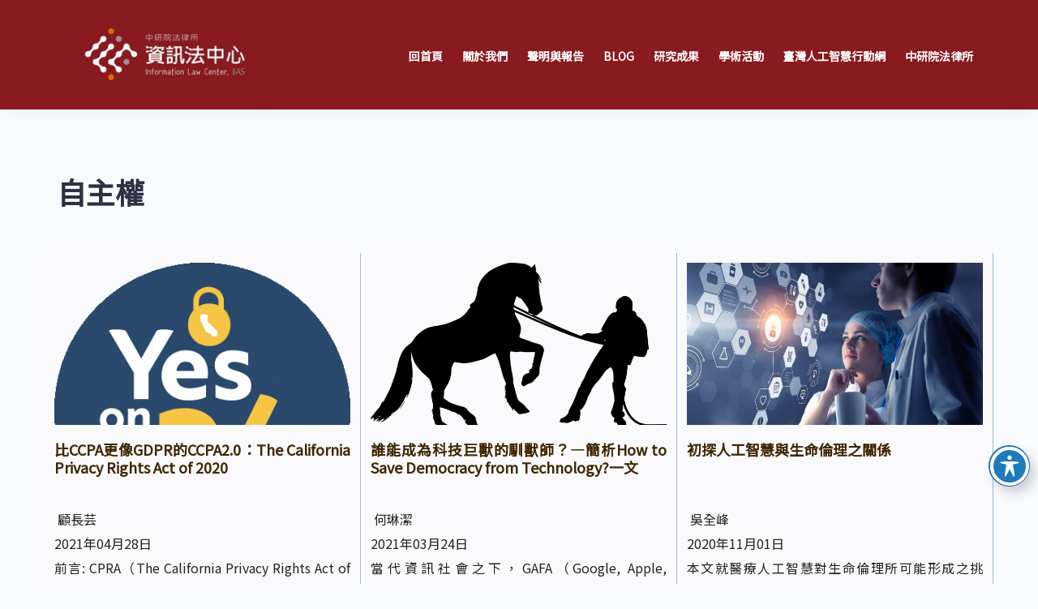

--- FILE ---
content_type: text/html; charset=UTF-8
request_url: https://infolaw.iias.sinica.edu.tw/?tag=%E8%87%AA%E4%B8%BB%E6%AC%8A
body_size: 13768
content:
<!DOCTYPE html>
<html lang="zh-TW">
<head>
<meta charset="UTF-8">
<meta name="viewport" content="width=device-width, initial-scale=1">
<link rel="stylesheet" href="//netdna.bootstrapcdn.com/bootstrap/3.0.0/css/bootstrap-glyphicons.css">
<link rel="profile" href="http://gmpg.org/xfn/11">
<link rel="pingback" href="https://infolaw.iias.sinica.edu.tw/xmlrpc.php">
<link href="https://fonts.googleapis.com/css?family=Noto+Sans+TC" rel="stylesheet">
<title>自主權 &#8211; 中央研究院法律學研究所資訊法中心</title>
<meta name='robots' content='max-image-preview:large' />
	<style>img:is([sizes="auto" i], [sizes^="auto," i]) { contain-intrinsic-size: 3000px 1500px }</style>
	<link rel='dns-prefetch' href='//fonts.googleapis.com' />
<link rel="alternate" type="application/rss+xml" title="訂閱《中央研究院法律學研究所資訊法中心》&raquo; 資訊提供" href="https://infolaw.iias.sinica.edu.tw/?feed=rss2" />
<link rel="alternate" type="application/rss+xml" title="訂閱《中央研究院法律學研究所資訊法中心》&raquo; 留言的資訊提供" href="https://infolaw.iias.sinica.edu.tw/?feed=comments-rss2" />
<link rel="alternate" type="application/rss+xml" title="訂閱《中央研究院法律學研究所資訊法中心》&raquo; 標籤〈自主權〉的資訊提供" href="https://infolaw.iias.sinica.edu.tw/?feed=rss2&#038;tag=%e8%87%aa%e4%b8%bb%e6%ac%8a" />
<script type="text/javascript">
/* <![CDATA[ */
window._wpemojiSettings = {"baseUrl":"https:\/\/s.w.org\/images\/core\/emoji\/15.1.0\/72x72\/","ext":".png","svgUrl":"https:\/\/s.w.org\/images\/core\/emoji\/15.1.0\/svg\/","svgExt":".svg","source":{"concatemoji":"https:\/\/infolaw.iias.sinica.edu.tw\/wp-includes\/js\/wp-emoji-release.min.js?ver=6.8.1"}};
/*! This file is auto-generated */
!function(i,n){var o,s,e;function c(e){try{var t={supportTests:e,timestamp:(new Date).valueOf()};sessionStorage.setItem(o,JSON.stringify(t))}catch(e){}}function p(e,t,n){e.clearRect(0,0,e.canvas.width,e.canvas.height),e.fillText(t,0,0);var t=new Uint32Array(e.getImageData(0,0,e.canvas.width,e.canvas.height).data),r=(e.clearRect(0,0,e.canvas.width,e.canvas.height),e.fillText(n,0,0),new Uint32Array(e.getImageData(0,0,e.canvas.width,e.canvas.height).data));return t.every(function(e,t){return e===r[t]})}function u(e,t,n){switch(t){case"flag":return n(e,"\ud83c\udff3\ufe0f\u200d\u26a7\ufe0f","\ud83c\udff3\ufe0f\u200b\u26a7\ufe0f")?!1:!n(e,"\ud83c\uddfa\ud83c\uddf3","\ud83c\uddfa\u200b\ud83c\uddf3")&&!n(e,"\ud83c\udff4\udb40\udc67\udb40\udc62\udb40\udc65\udb40\udc6e\udb40\udc67\udb40\udc7f","\ud83c\udff4\u200b\udb40\udc67\u200b\udb40\udc62\u200b\udb40\udc65\u200b\udb40\udc6e\u200b\udb40\udc67\u200b\udb40\udc7f");case"emoji":return!n(e,"\ud83d\udc26\u200d\ud83d\udd25","\ud83d\udc26\u200b\ud83d\udd25")}return!1}function f(e,t,n){var r="undefined"!=typeof WorkerGlobalScope&&self instanceof WorkerGlobalScope?new OffscreenCanvas(300,150):i.createElement("canvas"),a=r.getContext("2d",{willReadFrequently:!0}),o=(a.textBaseline="top",a.font="600 32px Arial",{});return e.forEach(function(e){o[e]=t(a,e,n)}),o}function t(e){var t=i.createElement("script");t.src=e,t.defer=!0,i.head.appendChild(t)}"undefined"!=typeof Promise&&(o="wpEmojiSettingsSupports",s=["flag","emoji"],n.supports={everything:!0,everythingExceptFlag:!0},e=new Promise(function(e){i.addEventListener("DOMContentLoaded",e,{once:!0})}),new Promise(function(t){var n=function(){try{var e=JSON.parse(sessionStorage.getItem(o));if("object"==typeof e&&"number"==typeof e.timestamp&&(new Date).valueOf()<e.timestamp+604800&&"object"==typeof e.supportTests)return e.supportTests}catch(e){}return null}();if(!n){if("undefined"!=typeof Worker&&"undefined"!=typeof OffscreenCanvas&&"undefined"!=typeof URL&&URL.createObjectURL&&"undefined"!=typeof Blob)try{var e="postMessage("+f.toString()+"("+[JSON.stringify(s),u.toString(),p.toString()].join(",")+"));",r=new Blob([e],{type:"text/javascript"}),a=new Worker(URL.createObjectURL(r),{name:"wpTestEmojiSupports"});return void(a.onmessage=function(e){c(n=e.data),a.terminate(),t(n)})}catch(e){}c(n=f(s,u,p))}t(n)}).then(function(e){for(var t in e)n.supports[t]=e[t],n.supports.everything=n.supports.everything&&n.supports[t],"flag"!==t&&(n.supports.everythingExceptFlag=n.supports.everythingExceptFlag&&n.supports[t]);n.supports.everythingExceptFlag=n.supports.everythingExceptFlag&&!n.supports.flag,n.DOMReady=!1,n.readyCallback=function(){n.DOMReady=!0}}).then(function(){return e}).then(function(){var e;n.supports.everything||(n.readyCallback(),(e=n.source||{}).concatemoji?t(e.concatemoji):e.wpemoji&&e.twemoji&&(t(e.twemoji),t(e.wpemoji)))}))}((window,document),window._wpemojiSettings);
/* ]]> */
</script>
<link rel='stylesheet' id='bootstrap-css' href='https://infolaw.iias.sinica.edu.tw/wp-content/themes/talon/css/bootstrap/bootstrap.min.css?ver=1' type='text/css' media='all' />
<style id='wp-emoji-styles-inline-css' type='text/css'>

	img.wp-smiley, img.emoji {
		display: inline !important;
		border: none !important;
		box-shadow: none !important;
		height: 1em !important;
		width: 1em !important;
		margin: 0 0.07em !important;
		vertical-align: -0.1em !important;
		background: none !important;
		padding: 0 !important;
	}
</style>
<link rel='stylesheet' id='wp-block-library-css' href='https://infolaw.iias.sinica.edu.tw/wp-includes/css/dist/block-library/style.min.css?ver=6.8.1' type='text/css' media='all' />
<style id='classic-theme-styles-inline-css' type='text/css'>
/*! This file is auto-generated */
.wp-block-button__link{color:#fff;background-color:#32373c;border-radius:9999px;box-shadow:none;text-decoration:none;padding:calc(.667em + 2px) calc(1.333em + 2px);font-size:1.125em}.wp-block-file__button{background:#32373c;color:#fff;text-decoration:none}
</style>
<style id='global-styles-inline-css' type='text/css'>
:root{--wp--preset--aspect-ratio--square: 1;--wp--preset--aspect-ratio--4-3: 4/3;--wp--preset--aspect-ratio--3-4: 3/4;--wp--preset--aspect-ratio--3-2: 3/2;--wp--preset--aspect-ratio--2-3: 2/3;--wp--preset--aspect-ratio--16-9: 16/9;--wp--preset--aspect-ratio--9-16: 9/16;--wp--preset--color--black: #000000;--wp--preset--color--cyan-bluish-gray: #abb8c3;--wp--preset--color--white: #ffffff;--wp--preset--color--pale-pink: #f78da7;--wp--preset--color--vivid-red: #cf2e2e;--wp--preset--color--luminous-vivid-orange: #ff6900;--wp--preset--color--luminous-vivid-amber: #fcb900;--wp--preset--color--light-green-cyan: #7bdcb5;--wp--preset--color--vivid-green-cyan: #00d084;--wp--preset--color--pale-cyan-blue: #8ed1fc;--wp--preset--color--vivid-cyan-blue: #0693e3;--wp--preset--color--vivid-purple: #9b51e0;--wp--preset--gradient--vivid-cyan-blue-to-vivid-purple: linear-gradient(135deg,rgba(6,147,227,1) 0%,rgb(155,81,224) 100%);--wp--preset--gradient--light-green-cyan-to-vivid-green-cyan: linear-gradient(135deg,rgb(122,220,180) 0%,rgb(0,208,130) 100%);--wp--preset--gradient--luminous-vivid-amber-to-luminous-vivid-orange: linear-gradient(135deg,rgba(252,185,0,1) 0%,rgba(255,105,0,1) 100%);--wp--preset--gradient--luminous-vivid-orange-to-vivid-red: linear-gradient(135deg,rgba(255,105,0,1) 0%,rgb(207,46,46) 100%);--wp--preset--gradient--very-light-gray-to-cyan-bluish-gray: linear-gradient(135deg,rgb(238,238,238) 0%,rgb(169,184,195) 100%);--wp--preset--gradient--cool-to-warm-spectrum: linear-gradient(135deg,rgb(74,234,220) 0%,rgb(151,120,209) 20%,rgb(207,42,186) 40%,rgb(238,44,130) 60%,rgb(251,105,98) 80%,rgb(254,248,76) 100%);--wp--preset--gradient--blush-light-purple: linear-gradient(135deg,rgb(255,206,236) 0%,rgb(152,150,240) 100%);--wp--preset--gradient--blush-bordeaux: linear-gradient(135deg,rgb(254,205,165) 0%,rgb(254,45,45) 50%,rgb(107,0,62) 100%);--wp--preset--gradient--luminous-dusk: linear-gradient(135deg,rgb(255,203,112) 0%,rgb(199,81,192) 50%,rgb(65,88,208) 100%);--wp--preset--gradient--pale-ocean: linear-gradient(135deg,rgb(255,245,203) 0%,rgb(182,227,212) 50%,rgb(51,167,181) 100%);--wp--preset--gradient--electric-grass: linear-gradient(135deg,rgb(202,248,128) 0%,rgb(113,206,126) 100%);--wp--preset--gradient--midnight: linear-gradient(135deg,rgb(2,3,129) 0%,rgb(40,116,252) 100%);--wp--preset--font-size--small: 13px;--wp--preset--font-size--medium: 20px;--wp--preset--font-size--large: 36px;--wp--preset--font-size--x-large: 42px;--wp--preset--spacing--20: 0.44rem;--wp--preset--spacing--30: 0.67rem;--wp--preset--spacing--40: 1rem;--wp--preset--spacing--50: 1.5rem;--wp--preset--spacing--60: 2.25rem;--wp--preset--spacing--70: 3.38rem;--wp--preset--spacing--80: 5.06rem;--wp--preset--shadow--natural: 6px 6px 9px rgba(0, 0, 0, 0.2);--wp--preset--shadow--deep: 12px 12px 50px rgba(0, 0, 0, 0.4);--wp--preset--shadow--sharp: 6px 6px 0px rgba(0, 0, 0, 0.2);--wp--preset--shadow--outlined: 6px 6px 0px -3px rgba(255, 255, 255, 1), 6px 6px rgba(0, 0, 0, 1);--wp--preset--shadow--crisp: 6px 6px 0px rgba(0, 0, 0, 1);}:where(.is-layout-flex){gap: 0.5em;}:where(.is-layout-grid){gap: 0.5em;}body .is-layout-flex{display: flex;}.is-layout-flex{flex-wrap: wrap;align-items: center;}.is-layout-flex > :is(*, div){margin: 0;}body .is-layout-grid{display: grid;}.is-layout-grid > :is(*, div){margin: 0;}:where(.wp-block-columns.is-layout-flex){gap: 2em;}:where(.wp-block-columns.is-layout-grid){gap: 2em;}:where(.wp-block-post-template.is-layout-flex){gap: 1.25em;}:where(.wp-block-post-template.is-layout-grid){gap: 1.25em;}.has-black-color{color: var(--wp--preset--color--black) !important;}.has-cyan-bluish-gray-color{color: var(--wp--preset--color--cyan-bluish-gray) !important;}.has-white-color{color: var(--wp--preset--color--white) !important;}.has-pale-pink-color{color: var(--wp--preset--color--pale-pink) !important;}.has-vivid-red-color{color: var(--wp--preset--color--vivid-red) !important;}.has-luminous-vivid-orange-color{color: var(--wp--preset--color--luminous-vivid-orange) !important;}.has-luminous-vivid-amber-color{color: var(--wp--preset--color--luminous-vivid-amber) !important;}.has-light-green-cyan-color{color: var(--wp--preset--color--light-green-cyan) !important;}.has-vivid-green-cyan-color{color: var(--wp--preset--color--vivid-green-cyan) !important;}.has-pale-cyan-blue-color{color: var(--wp--preset--color--pale-cyan-blue) !important;}.has-vivid-cyan-blue-color{color: var(--wp--preset--color--vivid-cyan-blue) !important;}.has-vivid-purple-color{color: var(--wp--preset--color--vivid-purple) !important;}.has-black-background-color{background-color: var(--wp--preset--color--black) !important;}.has-cyan-bluish-gray-background-color{background-color: var(--wp--preset--color--cyan-bluish-gray) !important;}.has-white-background-color{background-color: var(--wp--preset--color--white) !important;}.has-pale-pink-background-color{background-color: var(--wp--preset--color--pale-pink) !important;}.has-vivid-red-background-color{background-color: var(--wp--preset--color--vivid-red) !important;}.has-luminous-vivid-orange-background-color{background-color: var(--wp--preset--color--luminous-vivid-orange) !important;}.has-luminous-vivid-amber-background-color{background-color: var(--wp--preset--color--luminous-vivid-amber) !important;}.has-light-green-cyan-background-color{background-color: var(--wp--preset--color--light-green-cyan) !important;}.has-vivid-green-cyan-background-color{background-color: var(--wp--preset--color--vivid-green-cyan) !important;}.has-pale-cyan-blue-background-color{background-color: var(--wp--preset--color--pale-cyan-blue) !important;}.has-vivid-cyan-blue-background-color{background-color: var(--wp--preset--color--vivid-cyan-blue) !important;}.has-vivid-purple-background-color{background-color: var(--wp--preset--color--vivid-purple) !important;}.has-black-border-color{border-color: var(--wp--preset--color--black) !important;}.has-cyan-bluish-gray-border-color{border-color: var(--wp--preset--color--cyan-bluish-gray) !important;}.has-white-border-color{border-color: var(--wp--preset--color--white) !important;}.has-pale-pink-border-color{border-color: var(--wp--preset--color--pale-pink) !important;}.has-vivid-red-border-color{border-color: var(--wp--preset--color--vivid-red) !important;}.has-luminous-vivid-orange-border-color{border-color: var(--wp--preset--color--luminous-vivid-orange) !important;}.has-luminous-vivid-amber-border-color{border-color: var(--wp--preset--color--luminous-vivid-amber) !important;}.has-light-green-cyan-border-color{border-color: var(--wp--preset--color--light-green-cyan) !important;}.has-vivid-green-cyan-border-color{border-color: var(--wp--preset--color--vivid-green-cyan) !important;}.has-pale-cyan-blue-border-color{border-color: var(--wp--preset--color--pale-cyan-blue) !important;}.has-vivid-cyan-blue-border-color{border-color: var(--wp--preset--color--vivid-cyan-blue) !important;}.has-vivid-purple-border-color{border-color: var(--wp--preset--color--vivid-purple) !important;}.has-vivid-cyan-blue-to-vivid-purple-gradient-background{background: var(--wp--preset--gradient--vivid-cyan-blue-to-vivid-purple) !important;}.has-light-green-cyan-to-vivid-green-cyan-gradient-background{background: var(--wp--preset--gradient--light-green-cyan-to-vivid-green-cyan) !important;}.has-luminous-vivid-amber-to-luminous-vivid-orange-gradient-background{background: var(--wp--preset--gradient--luminous-vivid-amber-to-luminous-vivid-orange) !important;}.has-luminous-vivid-orange-to-vivid-red-gradient-background{background: var(--wp--preset--gradient--luminous-vivid-orange-to-vivid-red) !important;}.has-very-light-gray-to-cyan-bluish-gray-gradient-background{background: var(--wp--preset--gradient--very-light-gray-to-cyan-bluish-gray) !important;}.has-cool-to-warm-spectrum-gradient-background{background: var(--wp--preset--gradient--cool-to-warm-spectrum) !important;}.has-blush-light-purple-gradient-background{background: var(--wp--preset--gradient--blush-light-purple) !important;}.has-blush-bordeaux-gradient-background{background: var(--wp--preset--gradient--blush-bordeaux) !important;}.has-luminous-dusk-gradient-background{background: var(--wp--preset--gradient--luminous-dusk) !important;}.has-pale-ocean-gradient-background{background: var(--wp--preset--gradient--pale-ocean) !important;}.has-electric-grass-gradient-background{background: var(--wp--preset--gradient--electric-grass) !important;}.has-midnight-gradient-background{background: var(--wp--preset--gradient--midnight) !important;}.has-small-font-size{font-size: var(--wp--preset--font-size--small) !important;}.has-medium-font-size{font-size: var(--wp--preset--font-size--medium) !important;}.has-large-font-size{font-size: var(--wp--preset--font-size--large) !important;}.has-x-large-font-size{font-size: var(--wp--preset--font-size--x-large) !important;}
:where(.wp-block-post-template.is-layout-flex){gap: 1.25em;}:where(.wp-block-post-template.is-layout-grid){gap: 1.25em;}
:where(.wp-block-columns.is-layout-flex){gap: 2em;}:where(.wp-block-columns.is-layout-grid){gap: 2em;}
:root :where(.wp-block-pullquote){font-size: 1.5em;line-height: 1.6;}
</style>
<link rel='stylesheet' id='acwp-main-css-css' href='https://infolaw.iias.sinica.edu.tw/wp-content/plugins/accessible-poetry/assets/css/main.css?ver=6.8.1' type='text/css' media='all' />
<link rel='stylesheet' id='acwp-mdi-css' href='https://fonts.googleapis.com/icon?family=Material+Icons&#038;ver=6.8.1' type='text/css' media='all' />
<link rel='stylesheet' id='talon-style-css' href='https://infolaw.iias.sinica.edu.tw/wp-content/themes/talon/style.css?ver=6.8.1' type='text/css' media='all' />
<style id='talon-style-inline-css' type='text/css'>
.inner-bar,.lists-box ul li:before,.testimonials-box .slick-dots li.slick-active button::before,.woocommerce-cart .wc-proceed-to-checkout a.checkout-button:hover,.woocommerce #respond input#submit:hover,.woocommerce a.button:hover,.woocommerce button.button:hover,.woocommerce input.button:hover,.woocommerce input.button.alt:hover,.woocommerce-cart .wc-proceed-to-checkout a.checkout-button,.woocommerce #respond input#submit,.woocommerce a.button,.woocommerce button.button,.woocommerce input.button,.woocommerce input.button.alt,.woocommerce span.onsale,.woocommerce ul.products li.product .onsale,.check-box-active .checkbox-inner,.tags-links a:hover,.button,button,input[type="button"],input[type="reset"],input[type="submit"],.woocommerce button.single_add_to_cart_button.button,.button:hover,button:hover,input[type="button"]:hover,input[type="reset"]:hover,input[type="submit"]:hover,.woocommerce button.single_add_to_cart_button.button:hover	{ background-color:#ffffff;}
.team-social a:hover,.portfolio-item h4 a:hover,.woocommerce-message:before { color:#ffffff;}
.woocommerce div.product .woocommerce-tabs ul.tabs li.active,.portfolio-filter ul .active a,.woocommerce-message { border-color:#ffffff;}
.button:hover, button:hover, input[type="button"]:hover, input[type="reset"]:hover, input[type="submit"]:hover, .woocommerce button.single_add_to_cart_button.button:hover,.woocommerce-cart .wc-proceed-to-checkout a.checkout-button:hover,.woocommerce #respond input#submit:hover,.woocommerce a.button:hover,.woocommerce button.button:hover,.woocommerce input.button:hover,.woocommerce input.button.alt:hover 
					{ -webkit-box-shadow: 0px 0px 40px 0px rgba(255,255,255,0.54);
					  -moz-box-shadow:  0px 0px 40px 0px rgba(255,255,255,0.54);
					  box-shadow: 0px 0px 40px 0px rgba(255,255,255,0.54);}
.site-title a,.site-title a:hover { color:#00bfa5;}
.site-description { color:#69969b;}
.site-header { background-color:#ffffff;}
.main-navigation li a { color:#ffffff;}
.main-slider-caption h1 { color:#ffffff;}
.main-slider-caption p { color:#ffffff;}
.site-footer { background-color:#f2f2f2;}
.site-footer, .site-footer a { color:#015a82;}
body { color:#232323;}
body { font-family:Open Sans;}
h1,h2,h3,h4,h5,h6,.site-title { font-family:Noto Sans;}
.site-title { font-size:42px; }
.site-description { font-size:16px; }
body { font-size:16px; }
.main-navigation li { font-size:14px; }
.so-panel .widget-title { font-size:30px; }
.post-item .post-content .entry-title { font-size:18px; }
.single .entry-header .entry-title { font-size:36px; }
.widget-area .widget-title span { font-size:18px; }

</style>
<link rel='stylesheet' id='talon-fonts-css' href='https://fonts.googleapis.com/css?family=Open+Sans%3A400%2C400italic%2C600%2C600italic%7CNoto+Sans%3A400%2C400italic%2C600%2C600italic&#038;subset=latin%2Clatin-ext%2Ccyrillic' type='text/css' media='all' />
<link rel='stylesheet' id='talon-icons-css' href='https://infolaw.iias.sinica.edu.tw/wp-content/themes/talon/icons/icons.min.css?ver=1' type='text/css' media='all' />
<script type="text/javascript" src="https://infolaw.iias.sinica.edu.tw/wp-includes/js/jquery/jquery.min.js?ver=3.7.1" id="jquery-core-js"></script>
<script type="text/javascript" src="https://infolaw.iias.sinica.edu.tw/wp-includes/js/jquery/jquery-migrate.min.js?ver=3.4.1" id="jquery-migrate-js"></script>
<link rel="https://api.w.org/" href="https://infolaw.iias.sinica.edu.tw/index.php?rest_route=/" /><link rel="alternate" title="JSON" type="application/json" href="https://infolaw.iias.sinica.edu.tw/index.php?rest_route=/wp/v2/tags/57" /><link rel="EditURI" type="application/rsd+xml" title="RSD" href="https://infolaw.iias.sinica.edu.tw/xmlrpc.php?rsd" />
<meta name="generator" content="WordPress 6.8.1" />
<meta property="og:title" content="自主權" />
<meta property="og:locale" content="zh_TW" />
<meta property="og:type" content="article" />
<meta property="og:image" content="https://infolaw.iias.sinica.edu.tw/wp-content/uploads/2021/07/1-1.png" />
<meta property="og:image:url" content="https://infolaw.iias.sinica.edu.tw/wp-content/uploads/2021/07/1-1.png" />
<meta property="og:image:secure_url" content="https://infolaw.iias.sinica.edu.tw/wp-content/uploads/2021/07/1-1.png" />
<meta property="og:image:width" content="400" />
<meta property="og:image:height" content="400" />
<meta property="og:url" content="https://infolaw.iias.sinica.edu.tw/?tag=%E8%87%AA%E4%B8%BB%E6%AC%8A" />
<meta property="og:site_name" content="中央研究院法律學研究所資訊法中心" />
<meta property="og:description" content="Archive : 自主權" />
<link rel="icon" href="https://infolaw.iias.sinica.edu.tw/wp-content/uploads/2019/12/cropped-02-favicon-32x32.png" sizes="32x32" />
<link rel="icon" href="https://infolaw.iias.sinica.edu.tw/wp-content/uploads/2019/12/cropped-02-favicon-192x192.png" sizes="192x192" />
<link rel="apple-touch-icon" href="https://infolaw.iias.sinica.edu.tw/wp-content/uploads/2019/12/cropped-02-favicon-180x180.png" />
<meta name="msapplication-TileImage" content="https://infolaw.iias.sinica.edu.tw/wp-content/uploads/2019/12/cropped-02-favicon-270x270.png" />
</head>

<body class="archive tag tag-57 wp-custom-logo wp-theme-talon acwp-readable-arial acwp-fromtop acwp-fromside group-blog hfeed">
	<div off-canvas="main-menu left shift">			
		<div class="mobile-branding">
				<div class="site-branding">
	<a href="https://infolaw.iias.sinica.edu.tw/" class="custom-logo-link" rel="home"><img width="300" height="120" src="https://infolaw.iias.sinica.edu.tw/wp-content/uploads/2019/10/cropped-logo_v2-1.jpg" class="custom-logo" alt="中央研究院法律學研究所資訊法中心" decoding="async" srcset="https://infolaw.iias.sinica.edu.tw/wp-content/uploads/2019/10/cropped-logo_v2-1.jpg 300w, https://infolaw.iias.sinica.edu.tw/wp-content/uploads/2019/10/cropped-logo_v2-1-200x80.jpg 200w" sizes="(max-width: 300px) 100vw, 300px" /></a>	</div>
			</div>			
		<div class="menu-main-menu-container"><ul id="mobile-menu" class="mobile-menu"><li id="menu-item-554" class="menu-item menu-item-type-custom menu-item-object-custom menu-item-home menu-item-554"><a href="https://infolaw.iias.sinica.edu.tw/">回首頁</a></li>
<li id="menu-item-2100" class="menu-item menu-item-type-custom menu-item-object-custom menu-item-has-children menu-item-2100"><a href="https://infolaw.iias.sinica.edu.tw/?page_id=3752">關於我們</a>
<ul class="sub-menu">
	<li id="menu-item-2293" class="menu-item menu-item-type-custom menu-item-object-custom menu-item-2293"><a href="https://infolaw.iias.sinica.edu.tw/?page_id=2291">中心介紹</a></li>
	<li id="menu-item-558" class="menu-item menu-item-type-custom menu-item-object-custom menu-item-558"><a href="https://infolaw.iias.sinica.edu.tw/?page_id=3752">中心成員</a></li>
</ul>
</li>
<li id="menu-item-4001" class="menu-item menu-item-type-taxonomy menu-item-object-category menu-item-4001"><a href="https://infolaw.iias.sinica.edu.tw/?cat=341">聲明與報告</a></li>
<li id="menu-item-161" class="menu-item menu-item-type-taxonomy menu-item-object-category menu-item-has-children menu-item-161"><a href="https://infolaw.iias.sinica.edu.tw/?cat=39">Blog</a>
<ul class="sub-menu">
	<li id="menu-item-164" class="menu-item menu-item-type-taxonomy menu-item-object-category menu-item-164"><a href="https://infolaw.iias.sinica.edu.tw/?cat=40">新知</a></li>
	<li id="menu-item-163" class="menu-item menu-item-type-taxonomy menu-item-object-category menu-item-163"><a href="https://infolaw.iias.sinica.edu.tw/?cat=41">法律</a></li>
	<li id="menu-item-162" class="menu-item menu-item-type-taxonomy menu-item-object-category menu-item-162"><a href="https://infolaw.iias.sinica.edu.tw/?cat=42">政策</a></li>
	<li id="menu-item-165" class="menu-item menu-item-type-taxonomy menu-item-object-category menu-item-165"><a href="https://infolaw.iias.sinica.edu.tw/?cat=43">文獻</a></li>
</ul>
</li>
<li id="menu-item-166" class="menu-item menu-item-type-taxonomy menu-item-object-category menu-item-has-children menu-item-166"><a href="https://infolaw.iias.sinica.edu.tw/?cat=8">研究成果</a>
<ul class="sub-menu">
	<li id="menu-item-167" class="menu-item menu-item-type-taxonomy menu-item-object-category menu-item-167"><a href="https://infolaw.iias.sinica.edu.tw/?cat=17">人工智慧</a></li>
	<li id="menu-item-170" class="menu-item menu-item-type-taxonomy menu-item-object-category menu-item-170"><a href="https://infolaw.iias.sinica.edu.tw/?cat=21">資訊法</a></li>
	<li id="menu-item-169" class="menu-item menu-item-type-taxonomy menu-item-object-category menu-item-has-children menu-item-169"><a href="https://infolaw.iias.sinica.edu.tw/?cat=19">民主、監視與治理</a>
	<ul class="sub-menu">
		<li id="menu-item-1443" class="menu-item menu-item-type-taxonomy menu-item-object-category menu-item-1443"><a href="https://infolaw.iias.sinica.edu.tw/?cat=142">言論自由</a></li>
		<li id="menu-item-1442" class="menu-item menu-item-type-taxonomy menu-item-object-category menu-item-1442"><a href="https://infolaw.iias.sinica.edu.tw/?cat=143">媒體管制</a></li>
	</ul>
</li>
	<li id="menu-item-171" class="menu-item menu-item-type-taxonomy menu-item-object-category menu-item-has-children menu-item-171"><a href="https://infolaw.iias.sinica.edu.tw/?cat=18">健康與資訊</a>
	<ul class="sub-menu">
		<li id="menu-item-1572" class="menu-item menu-item-type-taxonomy menu-item-object-category menu-item-1572"><a href="https://infolaw.iias.sinica.edu.tw/?cat=150">醫療與法律</a></li>
		<li id="menu-item-1480" class="menu-item menu-item-type-taxonomy menu-item-object-category menu-item-1480"><a href="https://infolaw.iias.sinica.edu.tw/?cat=151">食品安全</a></li>
	</ul>
</li>
	<li id="menu-item-168" class="menu-item menu-item-type-taxonomy menu-item-object-category menu-item-168"><a href="https://infolaw.iias.sinica.edu.tw/?cat=20">智慧財產權</a></li>
</ul>
</li>
<li id="menu-item-2450" class="menu-item menu-item-type-taxonomy menu-item-object-category menu-item-has-children menu-item-2450"><a href="https://infolaw.iias.sinica.edu.tw/?cat=44">學術活動</a>
<ul class="sub-menu">
	<li id="menu-item-2423" class="menu-item menu-item-type-taxonomy menu-item-object-category menu-item-2423"><a href="https://infolaw.iias.sinica.edu.tw/?cat=300">活動訊息</a></li>
	<li id="menu-item-2448" class="menu-item menu-item-type-taxonomy menu-item-object-category menu-item-2448"><a href="https://infolaw.iias.sinica.edu.tw/?cat=299">活動紀錄</a></li>
</ul>
</li>
<li id="menu-item-3743" class="menu-item menu-item-type-custom menu-item-object-custom menu-item-3743"><a target="_blank" href="https://ai.iias.sinica.edu.tw/">臺灣人工智慧行動網</a></li>
<li id="menu-item-2102" class="menu-item menu-item-type-custom menu-item-object-custom menu-item-2102"><a target="_blank" href="http://www.iias.sinica.edu.tw/">中研院法律所</a></li>
</ul></div>	</div>
<div canvas="container" id="page" class="site">
	<a class="skip-link screen-reader-text" href="#content">Skip to content</a>

		<header id="header" class="site-header header-sticky">
		<div class="main-header" style="background-color:#891a1f;">
			<div class="container">
				<div class="row">
					<div class="col-md-3 col-sm-12 col-xs-12 branding-container">
						<div class="menu-btn-toggle">
						<div class="menu-btn">
						  <span></span>
						  <span></span>
						  <span></span>
						</div>
						</div>
							<div class="site-branding">
	<a href="https://infolaw.iias.sinica.edu.tw/" class="custom-logo-link" rel="home"><img width="300" height="120" src="https://infolaw.iias.sinica.edu.tw/wp-content/uploads/2019/10/cropped-logo_v2-1.jpg" class="custom-logo" alt="中央研究院法律學研究所資訊法中心" decoding="async" srcset="https://infolaw.iias.sinica.edu.tw/wp-content/uploads/2019/10/cropped-logo_v2-1.jpg 300w, https://infolaw.iias.sinica.edu.tw/wp-content/uploads/2019/10/cropped-logo_v2-1-200x80.jpg 200w" sizes="(max-width: 300px) 100vw, 300px" /></a>	</div>
						</div>
					<div class="col-md-9 menu-container">
						<nav id="site-navigation" class="main-navigation" role="navigation">
							<div class="menu-main-menu-container"><ul id="primary-menu" class="menu"><li class="menu-item menu-item-type-custom menu-item-object-custom menu-item-home menu-item-554"><a href="https://infolaw.iias.sinica.edu.tw/">回首頁</a></li>
<li class="menu-item menu-item-type-custom menu-item-object-custom menu-item-has-children menu-item-2100"><a href="https://infolaw.iias.sinica.edu.tw/?page_id=3752">關於我們</a>
<ul class="sub-menu">
	<li class="menu-item menu-item-type-custom menu-item-object-custom menu-item-2293"><a href="https://infolaw.iias.sinica.edu.tw/?page_id=2291">中心介紹</a></li>
	<li class="menu-item menu-item-type-custom menu-item-object-custom menu-item-558"><a href="https://infolaw.iias.sinica.edu.tw/?page_id=3752">中心成員</a></li>
</ul>
</li>
<li class="menu-item menu-item-type-taxonomy menu-item-object-category menu-item-4001"><a href="https://infolaw.iias.sinica.edu.tw/?cat=341">聲明與報告</a></li>
<li class="menu-item menu-item-type-taxonomy menu-item-object-category menu-item-has-children menu-item-161"><a href="https://infolaw.iias.sinica.edu.tw/?cat=39">Blog</a>
<ul class="sub-menu">
	<li class="menu-item menu-item-type-taxonomy menu-item-object-category menu-item-164"><a href="https://infolaw.iias.sinica.edu.tw/?cat=40">新知</a></li>
	<li class="menu-item menu-item-type-taxonomy menu-item-object-category menu-item-163"><a href="https://infolaw.iias.sinica.edu.tw/?cat=41">法律</a></li>
	<li class="menu-item menu-item-type-taxonomy menu-item-object-category menu-item-162"><a href="https://infolaw.iias.sinica.edu.tw/?cat=42">政策</a></li>
	<li class="menu-item menu-item-type-taxonomy menu-item-object-category menu-item-165"><a href="https://infolaw.iias.sinica.edu.tw/?cat=43">文獻</a></li>
</ul>
</li>
<li class="menu-item menu-item-type-taxonomy menu-item-object-category menu-item-has-children menu-item-166"><a href="https://infolaw.iias.sinica.edu.tw/?cat=8">研究成果</a>
<ul class="sub-menu">
	<li class="menu-item menu-item-type-taxonomy menu-item-object-category menu-item-167"><a href="https://infolaw.iias.sinica.edu.tw/?cat=17">人工智慧</a></li>
	<li class="menu-item menu-item-type-taxonomy menu-item-object-category menu-item-170"><a href="https://infolaw.iias.sinica.edu.tw/?cat=21">資訊法</a></li>
	<li class="menu-item menu-item-type-taxonomy menu-item-object-category menu-item-has-children menu-item-169"><a href="https://infolaw.iias.sinica.edu.tw/?cat=19">民主、監視與治理</a>
	<ul class="sub-menu">
		<li class="menu-item menu-item-type-taxonomy menu-item-object-category menu-item-1443"><a href="https://infolaw.iias.sinica.edu.tw/?cat=142">言論自由</a></li>
		<li class="menu-item menu-item-type-taxonomy menu-item-object-category menu-item-1442"><a href="https://infolaw.iias.sinica.edu.tw/?cat=143">媒體管制</a></li>
	</ul>
</li>
	<li class="menu-item menu-item-type-taxonomy menu-item-object-category menu-item-has-children menu-item-171"><a href="https://infolaw.iias.sinica.edu.tw/?cat=18">健康與資訊</a>
	<ul class="sub-menu">
		<li class="menu-item menu-item-type-taxonomy menu-item-object-category menu-item-1572"><a href="https://infolaw.iias.sinica.edu.tw/?cat=150">醫療與法律</a></li>
		<li class="menu-item menu-item-type-taxonomy menu-item-object-category menu-item-1480"><a href="https://infolaw.iias.sinica.edu.tw/?cat=151">食品安全</a></li>
	</ul>
</li>
	<li class="menu-item menu-item-type-taxonomy menu-item-object-category menu-item-168"><a href="https://infolaw.iias.sinica.edu.tw/?cat=20">智慧財產權</a></li>
</ul>
</li>
<li class="menu-item menu-item-type-taxonomy menu-item-object-category menu-item-has-children menu-item-2450"><a href="https://infolaw.iias.sinica.edu.tw/?cat=44">學術活動</a>
<ul class="sub-menu">
	<li class="menu-item menu-item-type-taxonomy menu-item-object-category menu-item-2423"><a href="https://infolaw.iias.sinica.edu.tw/?cat=300">活動訊息</a></li>
	<li class="menu-item menu-item-type-taxonomy menu-item-object-category menu-item-2448"><a href="https://infolaw.iias.sinica.edu.tw/?cat=299">活動紀錄</a></li>
</ul>
</li>
<li class="menu-item menu-item-type-custom menu-item-object-custom menu-item-3743"><a target="_blank" href="https://ai.iias.sinica.edu.tw/">臺灣人工智慧行動網</a></li>
<li class="menu-item menu-item-type-custom menu-item-object-custom menu-item-2102"><a target="_blank" href="http://www.iias.sinica.edu.tw/">中研院法律所</a></li>
</ul></div>						</nav>
					</div>
				</div>
			</div>
		</div>
	</header>
		<div id="content" class="site-content">
		<div class="container">
<div class="row">
	<div id="primary" class="content-area col-md-12 list">
		<main id="main" class="site-main" role="main">

		
			<header class="page-header">
				<h1 class="page-title"><b>自主權</b></h1>			</header><!-- .page-header -->

			<div class="posts-layout">
									<div class="row"><style>
@media screen and (max-width: 700px){
    .mybk{
        background-color:rgb(247, 245, 234,0.7);
    }
}
@media screen and (min-width: 700px) {
    .mybk {
        background-color:rgb(247, 245, 234,0.2);
    }
}
</style>
<div class="col-md-4 mybk" style="margin-top:32px;border-right:1px solid rgb(59, 122, 176,0.5);padding:12px;">
<article id="post-4705" >
		<div class="entry-thumb" style="height:200px;overflow: hidden;">
		<a href="https://infolaw.iias.sinica.edu.tw/?p=4705" title="比CCPA更像GDPR的CCPA2.0：The California Privacy Rights Act of 2020"><img width="400" height="400" src="https://infolaw.iias.sinica.edu.tw/wp-content/uploads/2021/07/1-1.png" class="attachment-talon-blog-image size-talon-blog-image wp-post-image" alt="" decoding="async" fetchpriority="high" srcset="https://infolaw.iias.sinica.edu.tw/wp-content/uploads/2021/07/1-1.png 400w, https://infolaw.iias.sinica.edu.tw/wp-content/uploads/2021/07/1-1-150x150.png 150w, https://infolaw.iias.sinica.edu.tw/wp-content/uploads/2021/07/1-1-300x300.png 300w, https://infolaw.iias.sinica.edu.tw/wp-content/uploads/2021/07/1-1-200x200.png 200w, https://infolaw.iias.sinica.edu.tw/wp-content/uploads/2021/07/1-1-280x280.png 280w" sizes="(max-width: 400px) 100vw, 400px" /></a>
	</div>
	
	<div class="post-content" style="text-align: justify;">
		<header class="entry-header" style="height:66px;">
						<div class="entry-meta">
											</div><!-- .entry-meta -->
						<h4 class="entry-title" ><a style="color:rgb(63, 39, 2);font-weight:600;" href="https://infolaw.iias.sinica.edu.tw/?p=4705" rel="bookmark">比CCPA更像GDPR的CCPA2.0：The California Privacy Rights Act of 2020</a></h4>		</header><!-- .entry-header -->

<p> </p>
		<div class="entry-content">
			&nbsp;顧長芸<br> 2021年04月28日<br>


前言: CPRA（The California Privacy Rights Act of 2020，加州隱私權法）公投提案人Alastair McTaggart於2018年3月取得通過公投門檻的市民請願書，欲將CC <a class="read-more" style="color:#888888;" href="https://infolaw.iias.sinica.edu.tw/?p=4705">[ Read More ]</a><br/><span class="tags-links">
                <br><a href="https://infolaw.iias.sinica.edu.tw/?tag=%e5%80%8b%e4%ba%ba%e8%b3%87%e6%96%99%e9%9a%b1%e7%a7%81%e4%bf%9d%e8%ad%b7" rel="tag">個人資料隱私保護</a><a href="https://infolaw.iias.sinica.edu.tw/?tag=%e5%90%8c%e6%84%8f-%e9%81%b8%e6%93%87%e5%8a%a0%e5%85%a5v-%e9%81%b8%e6%93%87%e9%80%80%e5%87%ba" rel="tag">同意/選擇加入v. 選擇退出</a><a href="https://infolaw.iias.sinica.edu.tw/?tag=%e8%87%aa%e4%b8%bb%e6%ac%8a" rel="tag">自主權</a><br><br></span>

		</div><!-- .entry-content -->
	</div>
</article><!-- #post-## -->
</div>
									<style>
@media screen and (max-width: 700px){
    .mybk{
        background-color:rgb(247, 245, 234,0.7);
    }
}
@media screen and (min-width: 700px) {
    .mybk {
        background-color:rgb(247, 245, 234,0.2);
    }
}
</style>
<div class="col-md-4 mybk" style="margin-top:32px;border-right:1px solid rgb(59, 122, 176,0.5);padding:12px;">
<article id="post-4652" >
		<div class="entry-thumb" style="height:200px;overflow: hidden;">
		<a href="https://infolaw.iias.sinica.edu.tw/?p=4652" title="誰能成為科技巨獸的馴獸師？—簡析How to Save Democracy from Technology?一文"><img width="690" height="401" src="https://infolaw.iias.sinica.edu.tw/wp-content/uploads/2021/07/1-690x401.png" class="attachment-talon-blog-image size-talon-blog-image wp-post-image" alt="" decoding="async" srcset="https://infolaw.iias.sinica.edu.tw/wp-content/uploads/2021/07/1-690x401.png 690w, https://infolaw.iias.sinica.edu.tw/wp-content/uploads/2021/07/1-300x174.png 300w, https://infolaw.iias.sinica.edu.tw/wp-content/uploads/2021/07/1-768x446.png 768w, https://infolaw.iias.sinica.edu.tw/wp-content/uploads/2021/07/1-1024x595.png 1024w, https://infolaw.iias.sinica.edu.tw/wp-content/uploads/2021/07/1-200x116.png 200w, https://infolaw.iias.sinica.edu.tw/wp-content/uploads/2021/07/1.png 1280w" sizes="(max-width: 690px) 100vw, 690px" /></a>
	</div>
	
	<div class="post-content" style="text-align: justify;">
		<header class="entry-header" style="height:66px;">
						<div class="entry-meta">
											</div><!-- .entry-meta -->
						<h4 class="entry-title" ><a style="color:rgb(63, 39, 2);font-weight:600;" href="https://infolaw.iias.sinica.edu.tw/?p=4652" rel="bookmark">誰能成為科技巨獸的馴獸師？—簡析How to Save Democracy from Technology?一文</a></h4>		</header><!-- .entry-header -->

<p> </p>
		<div class="entry-content">
			&nbsp;何琳潔<br>
 2021年03月24日<br>


當代資訊社會之下，GAFA（Google, Apple,
Facebook &amp; Amazon）所推出的各種科技產品、資訊服務給人們帶來生活中各種便利性、增進工作效率，或開創了前所未有的社交、娛樂體驗，使得人們 <a class="read-more" style="color:#888888;" href="https://infolaw.iias.sinica.edu.tw/?p=4652">[ Read More ]</a><br/><span class="tags-links">
                <br><a href="https://infolaw.iias.sinica.edu.tw/?tag=gafa" rel="tag">GAFA</a><a href="https://infolaw.iias.sinica.edu.tw/?tag=%e5%8f%8d%e7%ab%b6%e7%88%ad" rel="tag">反競爭</a><a href="https://infolaw.iias.sinica.edu.tw/?tag=%e7%b6%b2%e8%b7%af%e5%9f%b7%e8%a1%8c%e6%b3%95" rel="tag">網路執行法</a><br><br></span>

		</div><!-- .entry-content -->
	</div>
</article><!-- #post-## -->
</div>
									<style>
@media screen and (max-width: 700px){
    .mybk{
        background-color:rgb(247, 245, 234,0.7);
    }
}
@media screen and (min-width: 700px) {
    .mybk {
        background-color:rgb(247, 245, 234,0.2);
    }
}
</style>
<div class="col-md-4 mybk" style="margin-top:32px;border-right:1px solid rgb(59, 122, 176,0.5);padding:12px;">
<article id="post-4342" >
		<div class="entry-thumb" style="height:200px;overflow: hidden;">
		<a href="https://infolaw.iias.sinica.edu.tw/?p=4342" title="初探人工智慧與生命倫理之關係"><img width="690" height="379" src="https://infolaw.iias.sinica.edu.tw/wp-content/uploads/2021/01/圖片4-690x379.jpg" class="attachment-talon-blog-image size-talon-blog-image wp-post-image" alt="" decoding="async" srcset="https://infolaw.iias.sinica.edu.tw/wp-content/uploads/2021/01/圖片4-690x379.jpg 690w, https://infolaw.iias.sinica.edu.tw/wp-content/uploads/2021/01/圖片4-300x165.jpg 300w, https://infolaw.iias.sinica.edu.tw/wp-content/uploads/2021/01/圖片4-768x422.jpg 768w, https://infolaw.iias.sinica.edu.tw/wp-content/uploads/2021/01/圖片4-1024x563.jpg 1024w, https://infolaw.iias.sinica.edu.tw/wp-content/uploads/2021/01/圖片4-200x110.jpg 200w, https://infolaw.iias.sinica.edu.tw/wp-content/uploads/2021/01/圖片4.jpg 1435w" sizes="(max-width: 690px) 100vw, 690px" /></a>
	</div>
	
	<div class="post-content" style="text-align: justify;">
		<header class="entry-header" style="height:66px;">
						<div class="entry-meta">
											</div><!-- .entry-meta -->
						<h4 class="entry-title" ><a style="color:rgb(63, 39, 2);font-weight:600;" href="https://infolaw.iias.sinica.edu.tw/?p=4342" rel="bookmark">初探人工智慧與生命倫理之關係</a></h4>		</header><!-- .entry-header -->

<p> </p>
		<div class="entry-content">
			 吳全峰<br> 2020年11月01日<br>


本文就醫療人工智慧對生命倫理所可能形成之挑戰，從人工智慧對生命倫理之挑戰談起，包含傳統生命倫理之侷限、生命倫理之重塑，再談醫療人工智慧之類型，以及人工智慧與生命倫理之鏈結（生命倫理之原則－自主、行善和不傷害、正義與隱私），提出 <a class="read-more" style="color:#888888;" href="https://infolaw.iias.sinica.edu.tw/?p=4342">[ Read More ]</a><br/><span class="tags-links">
                <br><a href="https://infolaw.iias.sinica.edu.tw/?tag=%e4%ba%ba%e5%b7%a5%e6%99%ba%e6%85%a7" rel="tag">人工智慧</a><a href="https://infolaw.iias.sinica.edu.tw/?tag=%e5%80%ab%e7%90%86%e8%a6%8f%e7%af%84" rel="tag">倫理規範</a><a href="https://infolaw.iias.sinica.edu.tw/?tag=%e8%87%aa%e4%b8%bb%e6%ac%8a" rel="tag">自主權</a><br><br></span>

		</div><!-- .entry-content -->
	</div>
</article><!-- #post-## -->
</div>
									</div><div class="row"><style>
@media screen and (max-width: 700px){
    .mybk{
        background-color:rgb(247, 245, 234,0.7);
    }
}
@media screen and (min-width: 700px) {
    .mybk {
        background-color:rgb(247, 245, 234,0.2);
    }
}
</style>
<div class="col-md-4 mybk" style="margin-top:32px;border-right:1px solid rgb(59, 122, 176,0.5);padding:12px;">
<article id="post-4103" >
		<div class="entry-thumb" style="height:200px;overflow: hidden;">
		<a href="https://infolaw.iias.sinica.edu.tw/?p=4103" title="以臨床決策輔助警示（CDS alerts）「促使」醫師開立特定藥品 &#8212; 美商Practice Fusion以新台幣43億元與美國司法部達成和解"><img width="690" height="440" src="https://infolaw.iias.sinica.edu.tw/wp-content/uploads/2020/04/pexels-negative-space-48604-690x440.jpg" class="attachment-talon-blog-image size-talon-blog-image wp-post-image" alt="" decoding="async" loading="lazy" srcset="https://infolaw.iias.sinica.edu.tw/wp-content/uploads/2020/04/pexels-negative-space-48604-690x440.jpg 690w, https://infolaw.iias.sinica.edu.tw/wp-content/uploads/2020/04/pexels-negative-space-48604-300x191.jpg 300w, https://infolaw.iias.sinica.edu.tw/wp-content/uploads/2020/04/pexels-negative-space-48604-768x490.jpg 768w, https://infolaw.iias.sinica.edu.tw/wp-content/uploads/2020/04/pexels-negative-space-48604-1024x653.jpg 1024w, https://infolaw.iias.sinica.edu.tw/wp-content/uploads/2020/04/pexels-negative-space-48604-200x128.jpg 200w" sizes="auto, (max-width: 690px) 100vw, 690px" /></a>
	</div>
	
	<div class="post-content" style="text-align: justify;">
		<header class="entry-header" style="height:66px;">
						<div class="entry-meta">
											</div><!-- .entry-meta -->
						<h4 class="entry-title" ><a style="color:rgb(63, 39, 2);font-weight:600;" href="https://infolaw.iias.sinica.edu.tw/?p=4103" rel="bookmark">以臨床決策輔助警示（CDS alerts）「促使」醫師開立特定藥品 &#8212; 美商Practice Fusion以新台幣43億元與美國司法部達成和解</a></h4>		</header><!-- .entry-header -->

<p> </p>
		<div class="entry-content">
			 顧長芸<br> 2020年04月14日<br>


電子病歷（Electronic Health Record，後稱EHR）軟體商Practice Fusion，因收受某藥廠（Pharma Co. X）報酬，以其EHR系統中的CDS alerts （Clinical Decis <a class="read-more" style="color:#888888;" href="https://infolaw.iias.sinica.edu.tw/?p=4103">[ Read More ]</a><br/><span class="tags-links">
                <br><a href="https://infolaw.iias.sinica.edu.tw/?tag=%e5%b0%88%e6%a5%ad" rel="tag">專業</a><a href="https://infolaw.iias.sinica.edu.tw/?tag=%e6%bc%94%e7%ae%97" rel="tag">演算</a><a href="https://infolaw.iias.sinica.edu.tw/?tag=%e8%87%aa%e4%b8%bb%e6%ac%8a" rel="tag">自主權</a><br><br></span>

		</div><!-- .entry-content -->
	</div>
</article><!-- #post-## -->
</div>
									<style>
@media screen and (max-width: 700px){
    .mybk{
        background-color:rgb(247, 245, 234,0.7);
    }
}
@media screen and (min-width: 700px) {
    .mybk {
        background-color:rgb(247, 245, 234,0.2);
    }
}
</style>
<div class="col-md-4 mybk" style="margin-top:32px;border-right:1px solid rgb(59, 122, 176,0.5);padding:12px;">
<article id="post-4658" >
		<div class="entry-thumb" style="height:200px;overflow: hidden;">
		<a href="https://infolaw.iias.sinica.edu.tw/?p=4658" title="日本個人情報保護法修正草案已提交國會"><img width="690" height="518" src="https://infolaw.iias.sinica.edu.tw/wp-content/uploads/2021/07/2-690x518.jpg" class="attachment-talon-blog-image size-talon-blog-image wp-post-image" alt="" decoding="async" loading="lazy" srcset="https://infolaw.iias.sinica.edu.tw/wp-content/uploads/2021/07/2-690x518.jpg 690w, https://infolaw.iias.sinica.edu.tw/wp-content/uploads/2021/07/2-300x225.jpg 300w, https://infolaw.iias.sinica.edu.tw/wp-content/uploads/2021/07/2-768x576.jpg 768w, https://infolaw.iias.sinica.edu.tw/wp-content/uploads/2021/07/2-1024x768.jpg 1024w, https://infolaw.iias.sinica.edu.tw/wp-content/uploads/2021/07/2-200x150.jpg 200w, https://infolaw.iias.sinica.edu.tw/wp-content/uploads/2021/07/2.jpg 1280w" sizes="auto, (max-width: 690px) 100vw, 690px" /></a>
	</div>
	
	<div class="post-content" style="text-align: justify;">
		<header class="entry-header" style="height:66px;">
						<div class="entry-meta">
											</div><!-- .entry-meta -->
						<h4 class="entry-title" ><a style="color:rgb(63, 39, 2);font-weight:600;" href="https://infolaw.iias.sinica.edu.tw/?p=4658" rel="bookmark">日本個人情報保護法修正草案已提交國會</a></h4>		</header><!-- .entry-header -->

<p> </p>
		<div class="entry-content">
			&nbsp;趙若漢<br>
 2020年04月08日<br>


依日本個人情報保護委員會令和2年3月10日公告，個人情報保護法修正草案已於同日經內閣會議議決，並向第201屆通常國會提出。 &nbsp;&nbsp;&nbsp; 公告指出，本次修法重點為平衡個人權益保護與資料利用、確 <a class="read-more" style="color:#888888;" href="https://infolaw.iias.sinica.edu.tw/?p=4658">[ Read More ]</a><br/><span class="tags-links">
                <br><a href="https://infolaw.iias.sinica.edu.tw/?tag=%e5%8c%bf%e5%90%8d" rel="tag">匿名、去識別</a><a href="https://infolaw.iias.sinica.edu.tw/?tag=%e5%b7%a8%e9%87%8f%e8%b3%87%e6%96%99%e3%80%81%e5%a4%a7%e6%95%b8%e6%93%9a" rel="tag">巨量資料、大數據</a><a href="https://infolaw.iias.sinica.edu.tw/?tag=%e6%97%a5%e6%9c%ac%e5%80%8b%e4%ba%ba%e6%83%85%e5%a0%b1%e4%bf%9d%e8%ad%b7%e6%b3%95" rel="tag">日本個人情報保護法</a><br><br></span>

		</div><!-- .entry-content -->
	</div>
</article><!-- #post-## -->
</div>
									<style>
@media screen and (max-width: 700px){
    .mybk{
        background-color:rgb(247, 245, 234,0.7);
    }
}
@media screen and (min-width: 700px) {
    .mybk {
        background-color:rgb(247, 245, 234,0.2);
    }
}
</style>
<div class="col-md-4 mybk" style="margin-top:32px;border-right:1px solid rgb(59, 122, 176,0.5);padding:12px;">
<article id="post-4096" >
		<div class="entry-thumb" style="height:200px;overflow: hidden;">
		<a href="https://infolaw.iias.sinica.edu.tw/?p=4096" title="消費者控制個資的權利&#8211;美國加州消費者隱私保護法（CCPA）Part 2"><img width="690" height="460" src="https://infolaw.iias.sinica.edu.tw/wp-content/uploads/2020/11/圖片3-690x460.jpg" class="attachment-talon-blog-image size-talon-blog-image wp-post-image" alt="" decoding="async" loading="lazy" srcset="https://infolaw.iias.sinica.edu.tw/wp-content/uploads/2020/11/圖片3-690x460.jpg 690w, https://infolaw.iias.sinica.edu.tw/wp-content/uploads/2020/11/圖片3-300x200.jpg 300w, https://infolaw.iias.sinica.edu.tw/wp-content/uploads/2020/11/圖片3-768x512.jpg 768w, https://infolaw.iias.sinica.edu.tw/wp-content/uploads/2020/11/圖片3-1024x682.jpg 1024w, https://infolaw.iias.sinica.edu.tw/wp-content/uploads/2020/11/圖片3-200x133.jpg 200w, https://infolaw.iias.sinica.edu.tw/wp-content/uploads/2020/11/圖片3.jpg 1037w" sizes="auto, (max-width: 690px) 100vw, 690px" /></a>
	</div>
	
	<div class="post-content" style="text-align: justify;">
		<header class="entry-header" style="height:66px;">
						<div class="entry-meta">
											</div><!-- .entry-meta -->
						<h4 class="entry-title" ><a style="color:rgb(63, 39, 2);font-weight:600;" href="https://infolaw.iias.sinica.edu.tw/?p=4096" rel="bookmark">消費者控制個資的權利&#8211;美國加州消費者隱私保護法（CCPA）Part 2</a></h4>		</header><!-- .entry-header -->

<p> </p>
		<div class="entry-content">
			 顧長芸<br> 2020年03月04日<br>


被稱為加州GDPR的加州消費者隱私保護法CCPA（The California Consumer Privacy Act of 2018），在經歷本年度議會修法提案與表決後，加州州長Gavin Newsom已於2019年10月 <a class="read-more" style="color:#888888;" href="https://infolaw.iias.sinica.edu.tw/?p=4096">[ Read More ]</a><br/><span class="tags-links">
                <br><a href="https://infolaw.iias.sinica.edu.tw/?tag=%e5%80%8b%e4%ba%ba%e8%b3%87%e6%96%99%e9%9a%b1%e7%a7%81%e4%bf%9d%e8%ad%b7" rel="tag">個人資料隱私保護</a><a href="https://infolaw.iias.sinica.edu.tw/?tag=%e8%87%aa%e4%b8%bb%e6%ac%8a" rel="tag">自主權</a><br><br></span>

		</div><!-- .entry-content -->
	</div>
</article><!-- #post-## -->
</div>
									</div><div class="row"><style>
@media screen and (max-width: 700px){
    .mybk{
        background-color:rgb(247, 245, 234,0.7);
    }
}
@media screen and (min-width: 700px) {
    .mybk {
        background-color:rgb(247, 245, 234,0.2);
    }
}
</style>
<div class="col-md-4 mybk" style="margin-top:32px;border-right:1px solid rgb(59, 122, 176,0.5);padding:12px;">
<article id="post-1457" >
		<div class="entry-thumb" style="height:200px;overflow: hidden;">
		<a href="https://infolaw.iias.sinica.edu.tw/?p=1457" title="伊利諾州BIPA的第一個最高院判決﹘Resenbach v. Six Flags"><img width="690" height="387" src="https://infolaw.iias.sinica.edu.tw/wp-content/uploads/2019/09/伊利諾州BIPA的第一個最高院判決﹘Resenbach-v.-Six-Flags-690x387.jpg" class="attachment-talon-blog-image size-talon-blog-image wp-post-image" alt="Image by ar130405 from Pixabay (https://pixabay.com/illustrations/finger-fingerprint-security-digital-2081169/)" decoding="async" loading="lazy" srcset="https://infolaw.iias.sinica.edu.tw/wp-content/uploads/2019/09/伊利諾州BIPA的第一個最高院判決﹘Resenbach-v.-Six-Flags-690x387.jpg 690w, https://infolaw.iias.sinica.edu.tw/wp-content/uploads/2019/09/伊利諾州BIPA的第一個最高院判決﹘Resenbach-v.-Six-Flags-300x168.jpg 300w, https://infolaw.iias.sinica.edu.tw/wp-content/uploads/2019/09/伊利諾州BIPA的第一個最高院判決﹘Resenbach-v.-Six-Flags-768x430.jpg 768w, https://infolaw.iias.sinica.edu.tw/wp-content/uploads/2019/09/伊利諾州BIPA的第一個最高院判決﹘Resenbach-v.-Six-Flags-200x112.jpg 200w, https://infolaw.iias.sinica.edu.tw/wp-content/uploads/2019/09/伊利諾州BIPA的第一個最高院判決﹘Resenbach-v.-Six-Flags.jpg 939w" sizes="auto, (max-width: 690px) 100vw, 690px" /></a>
	</div>
	
	<div class="post-content" style="text-align: justify;">
		<header class="entry-header" style="height:66px;">
						<div class="entry-meta">
											</div><!-- .entry-meta -->
						<h4 class="entry-title" ><a style="color:rgb(63, 39, 2);font-weight:600;" href="https://infolaw.iias.sinica.edu.tw/?p=1457" rel="bookmark">伊利諾州BIPA的第一個最高院判決﹘Resenbach v. Six Flags</a></h4>		</header><!-- .entry-header -->

<p> </p>
		<div class="entry-content">
			 顧長芸<br> 2019年05月30日<br>






BIPA（Biometric Information Privacy Act）為美國伊利諾州規範私人企業對於生物識別特徵（biometric identifier）與生物識別資訊（biometric informati <a class="read-more" style="color:#888888;" href="https://infolaw.iias.sinica.edu.tw/?p=1457">[ Read More ]</a><br/><span class="tags-links">
                <br><a href="https://infolaw.iias.sinica.edu.tw/?tag=%e4%ba%ba%e5%b7%a5%e6%99%ba%e6%85%a7" rel="tag">人工智慧</a><a href="https://infolaw.iias.sinica.edu.tw/?tag=%e7%94%9f%e7%89%a9%e7%89%b9%e5%be%b5%e8%ad%98%e5%88%a5%e8%b3%87%e6%96%99" rel="tag">生物特徵識別資料</a><a href="https://infolaw.iias.sinica.edu.tw/?tag=%e7%94%9f%e7%89%a9%e8%ad%98%e5%88%a5%e8%b3%87%e6%96%99" rel="tag">生物識別資料</a><br><br></span>

		</div><!-- .entry-content -->
	</div>
</article><!-- #post-## -->
</div>
									<style>
@media screen and (max-width: 700px){
    .mybk{
        background-color:rgb(247, 245, 234,0.7);
    }
}
@media screen and (min-width: 700px) {
    .mybk {
        background-color:rgb(247, 245, 234,0.2);
    }
}
</style>
<div class="col-md-4 mybk" style="margin-top:32px;border-right:1px solid rgb(59, 122, 176,0.5);padding:12px;">
<article id="post-566" >
		<div class="entry-thumb" style="height:200px;overflow: hidden;">
		<a href="https://infolaw.iias.sinica.edu.tw/?p=566" title="消費者控制個資的權利 — 美國加州消費者隱私保護法（CCPA）"><img width="690" height="460" src="https://infolaw.iias.sinica.edu.tw/wp-content/uploads/2019/07/消費者控制個資的權利-690x460.jpg" class="attachment-talon-blog-image size-talon-blog-image wp-post-image" alt="" decoding="async" loading="lazy" srcset="https://infolaw.iias.sinica.edu.tw/wp-content/uploads/2019/07/消費者控制個資的權利-690x460.jpg 690w, https://infolaw.iias.sinica.edu.tw/wp-content/uploads/2019/07/消費者控制個資的權利-300x200.jpg 300w, https://infolaw.iias.sinica.edu.tw/wp-content/uploads/2019/07/消費者控制個資的權利-768x512.jpg 768w, https://infolaw.iias.sinica.edu.tw/wp-content/uploads/2019/07/消費者控制個資的權利-200x133.jpg 200w, https://infolaw.iias.sinica.edu.tw/wp-content/uploads/2019/07/消費者控制個資的權利.jpg 898w" sizes="auto, (max-width: 690px) 100vw, 690px" /></a>
	</div>
	
	<div class="post-content" style="text-align: justify;">
		<header class="entry-header" style="height:66px;">
						<div class="entry-meta">
											</div><!-- .entry-meta -->
						<h4 class="entry-title" ><a style="color:rgb(63, 39, 2);font-weight:600;" href="https://infolaw.iias.sinica.edu.tw/?p=566" rel="bookmark">消費者控制個資的權利 — 美國加州消費者隱私保護法（CCPA）</a></h4>		</header><!-- .entry-header -->

<p> </p>
		<div class="entry-content">
			 顧長芸<br> 2019年05月03日<br>






美國加州將於2020年1月1日正式施行「消費者隱私保護法」（The California Consumer Privacy Act of 2018, CCPA）。CCPA主要規範有蒐集或販賣消費者個資之營利企業（含其母 <a class="read-more" style="color:#888888;" href="https://infolaw.iias.sinica.edu.tw/?p=566">[ Read More ]</a><br/><span class="tags-links">
                <br><a href="https://infolaw.iias.sinica.edu.tw/?tag=%e5%80%8b%e4%ba%ba%e8%b3%87%e6%96%99%e9%9a%b1%e7%a7%81%e4%bf%9d%e8%ad%b7" rel="tag">個人資料隱私保護</a><a href="https://infolaw.iias.sinica.edu.tw/?tag=%e8%87%aa%e4%b8%bb%e6%ac%8a" rel="tag">自主權</a><br><br></span>

		</div><!-- .entry-content -->
	</div>
</article><!-- #post-## -->
</div>
									<style>
@media screen and (max-width: 700px){
    .mybk{
        background-color:rgb(247, 245, 234,0.7);
    }
}
@media screen and (min-width: 700px) {
    .mybk {
        background-color:rgb(247, 245, 234,0.2);
    }
}
</style>
<div class="col-md-4 mybk" style="margin-top:32px;border-right:1px solid rgb(59, 122, 176,0.5);padding:12px;">
<article id="post-1286" >
		<div class="entry-thumb" style="height:200px;overflow: hidden;">
		<a href="https://infolaw.iias.sinica.edu.tw/?p=1286" title="隱私權法制的新議題：監控與隱私自我管理"><img width="688" height="461" src="https://infolaw.iias.sinica.edu.tw/wp-content/uploads/2019/09/隱私權法制的新議題：監控與隱私自我管理.jpg" class="attachment-talon-blog-image size-talon-blog-image wp-post-image" alt="Photo by Rambo2100 on Foter.com / CC BY-NC-ND https://foter.com/fff/photo/23471517392/c66af304c4/" decoding="async" loading="lazy" srcset="https://infolaw.iias.sinica.edu.tw/wp-content/uploads/2019/09/隱私權法制的新議題：監控與隱私自我管理.jpg 688w, https://infolaw.iias.sinica.edu.tw/wp-content/uploads/2019/09/隱私權法制的新議題：監控與隱私自我管理-300x201.jpg 300w, https://infolaw.iias.sinica.edu.tw/wp-content/uploads/2019/09/隱私權法制的新議題：監控與隱私自我管理-200x134.jpg 200w" sizes="auto, (max-width: 688px) 100vw, 688px" /></a>
	</div>
	
	<div class="post-content" style="text-align: justify;">
		<header class="entry-header" style="height:66px;">
						<div class="entry-meta">
											</div><!-- .entry-meta -->
						<h4 class="entry-title" ><a style="color:rgb(63, 39, 2);font-weight:600;" href="https://infolaw.iias.sinica.edu.tw/?p=1286" rel="bookmark">隱私權法制的新議題：監控與隱私自我管理</a></h4>		</header><!-- .entry-header -->

<p> </p>
		<div class="entry-content">
			林子儀<br> 2015年07月08日<br>






今天選擇以「隱私權法制的新議題」為題，仍是從日新月異的資訊科技及普及利用著眼，從政府及私人使用資訊科技蒐集、處理及利用個人資料的實際面向切入，就「監控」（surveillance）及「隱私自我管理機制」兩個相關聯的議題， <a class="read-more" style="color:#888888;" href="https://infolaw.iias.sinica.edu.tw/?p=1286">[ Read More ]</a><br/><span class="tags-links">
                <br><a href="https://infolaw.iias.sinica.edu.tw/?tag=%e5%80%8b%e4%ba%ba%e8%b3%87%e6%96%99%e9%9a%b1%e7%a7%81%e4%bf%9d%e8%ad%b7" rel="tag">個人資料隱私保護</a><a href="https://infolaw.iias.sinica.edu.tw/?tag=%e8%87%aa%e4%b8%bb%e6%ac%8a" rel="tag">自主權</a><br><br></span>

		</div><!-- .entry-content -->
	</div>
</article><!-- #post-## -->
</div>
									</div><div class="row"><style>
@media screen and (max-width: 700px){
    .mybk{
        background-color:rgb(247, 245, 234,0.7);
    }
}
@media screen and (min-width: 700px) {
    .mybk {
        background-color:rgb(247, 245, 234,0.2);
    }
}
</style>
<div class="col-md-4 mybk" style="margin-top:32px;border-right:1px solid rgb(59, 122, 176,0.5);padding:12px;">
<article id="post-957" >
		<div class="entry-thumb" style="height:200px;overflow: hidden;">
		<a href="https://infolaw.iias.sinica.edu.tw/?p=957" title="從資訊自決與資訊隱私的概念區分－評「電腦處理個人資料保護法修正草案」的結構性問題"><img width="690" height="518" src="https://infolaw.iias.sinica.edu.tw/wp-content/uploads/2019/08/從資訊自決與資訊隱私的概念區分-評「電腦處理個人資料保護法修正草案」的結構性問題-690x518.jpg" class="attachment-talon-blog-image size-talon-blog-image wp-post-image" alt="" decoding="async" loading="lazy" srcset="https://infolaw.iias.sinica.edu.tw/wp-content/uploads/2019/08/從資訊自決與資訊隱私的概念區分-評「電腦處理個人資料保護法修正草案」的結構性問題-690x518.jpg 690w, https://infolaw.iias.sinica.edu.tw/wp-content/uploads/2019/08/從資訊自決與資訊隱私的概念區分-評「電腦處理個人資料保護法修正草案」的結構性問題-300x225.jpg 300w, https://infolaw.iias.sinica.edu.tw/wp-content/uploads/2019/08/從資訊自決與資訊隱私的概念區分-評「電腦處理個人資料保護法修正草案」的結構性問題-768x576.jpg 768w, https://infolaw.iias.sinica.edu.tw/wp-content/uploads/2019/08/從資訊自決與資訊隱私的概念區分-評「電腦處理個人資料保護法修正草案」的結構性問題-1024x768.jpg 1024w, https://infolaw.iias.sinica.edu.tw/wp-content/uploads/2019/08/從資訊自決與資訊隱私的概念區分-評「電腦處理個人資料保護法修正草案」的結構性問題-200x150.jpg 200w, https://infolaw.iias.sinica.edu.tw/wp-content/uploads/2019/08/從資訊自決與資訊隱私的概念區分-評「電腦處理個人資料保護法修正草案」的結構性問題.jpg 1600w" sizes="auto, (max-width: 690px) 100vw, 690px" /></a>
	</div>
	
	<div class="post-content" style="text-align: justify;">
		<header class="entry-header" style="height:66px;">
						<div class="entry-meta">
											</div><!-- .entry-meta -->
						<h4 class="entry-title" ><a style="color:rgb(63, 39, 2);font-weight:600;" href="https://infolaw.iias.sinica.edu.tw/?p=957" rel="bookmark">從資訊自決與資訊隱私的概念區分－評「電腦處理個人資料保護法修正草案」的結構性問題</a></h4>		</header><!-- .entry-header -->

<p> </p>
		<div class="entry-content">
			 邱文聰 <br> 2009年<br>






現行「電腦處理個人資料保護法」問題叢生，不足以妥適保護個人權益，早已為人詬病，而修正「電腦處理個人資料保護法」之議，近來也已成為敦促加強個資保護者的一般共識。最早的修正草案從民國94年首次提出於第六屆立法院之後，歷經 <a class="read-more" style="color:#888888;" href="https://infolaw.iias.sinica.edu.tw/?p=957">[ Read More ]</a><br/><span class="tags-links">
                <br><a href="https://infolaw.iias.sinica.edu.tw/?tag=%e5%80%8b%e4%ba%ba%e8%b3%87%e6%96%99%e4%bf%9d%e8%ad%b7%e6%b3%95" rel="tag">個人資料保護法</a><a href="https://infolaw.iias.sinica.edu.tw/?tag=%e5%80%8b%e4%ba%ba%e8%b3%87%e6%96%99%e9%9a%b1%e7%a7%81%e4%bf%9d%e8%ad%b7" rel="tag">個人資料隱私保護</a><a href="https://infolaw.iias.sinica.edu.tw/?tag=%e8%87%aa%e4%b8%bb%e6%ac%8a" rel="tag">自主權</a><br><br></span>

		</div><!-- .entry-content -->
	</div>
</article><!-- #post-## -->
</div>
				</div>			</div>
		
		</main><!-- #main -->
	</div><!-- #primary -->

</div>

		</div>
	</div><!-- #content -->

	<footer id="colophon" class="site-footer" role="contentinfo" style="background-color:rgba(255, 255,255, .1);margin-top:0px;">
		<div class="container">
			
						<div class="row">
<div class="col-md-6" style="padding-right:20px;text-align:right;color:#333;">
	Copyright © 2020 中央研究院法律學研究所
</div>
<div class="col-md-6" style="padding-right:20px;color:#333;line-height:36x;">
	<span class="glyphicon glyphicon-map-marker" aria-hidden="true"></span> 11529台北市南港區研究院路二段128號<br>
	<span class="glyphicon glyphicon-earphone" aria-hidden="true"></span > 02-2652-5400   傳真：02-2785-9471<br>
	<span class="glyphicon glyphicon-envelope" aria-hidden="true"></span> infolaw@sinica.edu.tw
<br/>
&nbsp;
</div>
			</div>
		</div>
	</footer><!-- #colophon -->
</div><!-- #page -->

    
    <div id="acwp-toolbar-btn-wrap" class="acwp-right ">
        <button type="button"id="acwp-toolbar-btn" tabindex="0" aria-label="Toggle Accessibility Toolbar">
            <svg xmlns="http://www.w3.org/2000/svg" focusable="false" style="transform: rotate(360deg);" width="1em" height="1em" preserveAspectRatio="xMidYMid meet" viewBox="0 0 20 20">
                <path d="M10 2.6c.83 0 1.5.67 1.5 1.5s-.67 1.51-1.5 1.51c-.82 0-1.5-.68-1.5-1.51s.68-1.5 1.5-1.5zM3.4 7.36c0-.65 6.6-.76 6.6-.76s6.6.11 6.6.76s-4.47 1.4-4.47 1.4s1.69 8.14 1.06 8.38c-.62.24-3.19-5.19-3.19-5.19s-2.56 5.43-3.18 5.19c-.63-.24 1.06-8.38 1.06-8.38S3.4 8.01 3.4 7.36z" fill="currentColor"></path>
            </svg>
        </button>
    </div>
    
    <div id="acwp-toolbar" class="acwp-toolbar acwp-right  acwp-style-default" aria-label="Accessibility Toolbar Toggle View">
        <div id="acwp-toolbar-module">
                <div class="acwp-heading">
        <p class="acwp-title">Accessibility Toolbar</p>
        <button type="button" id="acwp-close-toolbar">
            <i class="material-icons" aria-hidden="true">close</i>
            <span class="sr-only">Toggle the visibility of the Accessibility Toolbar</span>
        </button>
    </div>
                
            <div class="acwp-togglers">
                    <div class="acwp-toggler acwp-toggler-keyboard">
        <label for="acwp-toggler-keyboard" tabindex="0" data-name="keyboard">
                        <i class="material-icons" aria-hidden="true">keyboard</i>
                        <span>Keyboard Navigation</span>
                        <div class="acwp-switcher">
                <input type="checkbox" id="acwp-toggler-keyboard" hidden />
                <div class="acwp-switch"></div>
            </div>
                    </label>
    </div>
        <div class="acwp-toggler acwp-toggler-animations">
        <label for="acwp-toggler-animations" tabindex="0" data-name="animations">
                        <i class="material-icons" aria-hidden="true">visibility_off</i>
                        <span>Disable Animations</span>
                        <div class="acwp-switcher">
                <input type="checkbox" id="acwp-toggler-animations" hidden />
                <div class="acwp-switch"></div>
            </div>
                    </label>
    </div>
        <div class="acwp-toggler acwp-toggler-contrast">
        <label for="acwp-toggler-contrast" tabindex="0" data-name="contrast">
                        <i class="material-icons" aria-hidden="true">nights_stay</i>
                        <span>Contrast</span>
                        <div class="acwp-switcher">
                <input type="checkbox" id="acwp-toggler-contrast" hidden />
                <div class="acwp-switch"></div>
            </div>
                    </label>
    </div>
        <div class="acwp-toggler acwp-toggler-incfont">
        <label for="acwp-toggler-incfont" tabindex="0" data-name="incfont">
                        <i class="material-icons" aria-hidden="true">format_size</i>
                        <span>Increase Text</span>
                        <div class="acwp-switcher">
                <input type="checkbox" id="acwp-toggler-incfont" hidden />
                <div class="acwp-switch"></div>
            </div>
                    </label>
    </div>
        <div class="acwp-toggler acwp-toggler-decfont">
        <label for="acwp-toggler-decfont" tabindex="0" data-name="decfont">
                        <i class="material-icons" aria-hidden="true">text_fields</i>
                        <span>Decrease Text</span>
                        <div class="acwp-switcher">
                <input type="checkbox" id="acwp-toggler-decfont" hidden />
                <div class="acwp-switch"></div>
            </div>
                    </label>
    </div>
        <div class="acwp-toggler acwp-toggler-readable">
        <label for="acwp-toggler-readable" tabindex="0" data-name="readable">
                        <i class="material-icons" aria-hidden="true">font_download</i>
                        <span>Readable Font</span>
                        <div class="acwp-switcher">
                <input type="checkbox" id="acwp-toggler-readable" hidden />
                <div class="acwp-switch"></div>
            </div>
                    </label>
    </div>
        <div class="acwp-toggler acwp-toggler-marktitles">
        <label for="acwp-toggler-marktitles" tabindex="0" data-name="marktitles">
                        <i class="material-icons" aria-hidden="true">title</i>
                        <span>Mark Titles</span>
                        <div class="acwp-switcher">
                <input type="checkbox" id="acwp-toggler-marktitles" hidden />
                <div class="acwp-switch"></div>
            </div>
                    </label>
    </div>
        <div class="acwp-toggler acwp-toggler-underline">
        <label for="acwp-toggler-underline" tabindex="0" data-name="underline">
                        <i class="material-icons" aria-hidden="true">link</i>
                        <span>Highlight Links & Buttons</span>
                        <div class="acwp-switcher">
                <input type="checkbox" id="acwp-toggler-underline" hidden />
                <div class="acwp-switch"></div>
            </div>
                    </label>
    </div>
                </div>
            
                <div class="acwp-footer">
        <ul>
                                                <li>Powered with <i class="material-icons" aria-hidden="true">favorite</i><span class="sr-only">Love</span> by <a href="https://www.codenroll.co.il/" target="_blank">Codenroll</a></li>
        </ul>
    </div>
            </div>
    </div>
    <style>body #acwp-toolbar-btn-wrap {bottom: 120px; right: 20px;}body.acwp-fromtop #acwp-toolbar-btn-wrap {bottom: px;}body.acwp-fromtop #acwp-toolbar-btn-wrap {right: px;}.acwp-toolbar{bottom: -100vh; right: 20px;}.acwp-toolbar.acwp-toolbar-show{bottom: 55px;}.acwp-toolbar.acwp-toolbar-show {bottom: px;}body .acwp-toolbar {right: px;}</style><script type="text/javascript" id="acwp-toolbar-js-extra">
/* <![CDATA[ */
var acwp_attr = {"fontsizer_customtags":"","fontsize_excludetags":"","fontsizer_max":"","fontsizer_min":"","fontsizer_nolineheight":"","hide_fontsize":"","no_btn_drage":"","contrast_exclude":"","nocookies":"","blogurl":"https:\/\/infolaw.iias.sinica.edu.tw"};
/* ]]> */
</script>
<script type="text/javascript" src="https://infolaw.iias.sinica.edu.tw/wp-content/plugins/accessible-poetry/assets/js/toolbar.js?ver=6.8.1" id="acwp-toolbar-js"></script>
<script type="text/javascript" id="plugin-frontend-js-js-extra">
/* <![CDATA[ */
var AccessibleWPData = {"siteUrl":"https:\/\/infolaw.iias.sinica.edu.tw"};
/* ]]> */
</script>
<script type="text/javascript" src="https://infolaw.iias.sinica.edu.tw/wp-content/plugins/accessible-poetry/inc/frontend.js?ver=1.0" id="plugin-frontend-js-js"></script>
<script type="text/javascript" id="page-scroll-to-id-plugin-script-js-extra">
/* <![CDATA[ */
var mPS2id_params = {"instances":{"mPS2id_instance_0":{"selector":"a[href*='#']:not([href='#'])","autoSelectorMenuLinks":"false","excludeSelector":"a[href^='#tab-'], a[href^='#tabs-'], a[data-toggle]:not([data-toggle='tooltip']), a[data-slide], a[data-vc-tabs], a[data-vc-accordion], a.screen-reader-text.skip-link","scrollSpeed":800,"autoScrollSpeed":"true","scrollEasing":"easeInOutQuint","scrollingEasing":"easeOutQuint","forceScrollEasing":"false","pageEndSmoothScroll":"true","stopScrollOnUserAction":"false","autoCorrectScroll":"false","autoCorrectScrollExtend":"false","layout":"vertical","offset":"130","dummyOffset":"false","highlightSelector":"","clickedClass":"mPS2id-clicked","targetClass":"mPS2id-target","highlightClass":"mPS2id-highlight","forceSingleHighlight":"false","keepHighlightUntilNext":"false","highlightByNextTarget":"false","appendHash":"false","scrollToHash":"true","scrollToHashForAll":"true","scrollToHashDelay":0,"scrollToHashUseElementData":"true","scrollToHashRemoveUrlHash":"false","disablePluginBelow":0,"adminDisplayWidgetsId":"true","adminTinyMCEbuttons":"true","unbindUnrelatedClickEvents":"false","unbindUnrelatedClickEventsSelector":"","normalizeAnchorPointTargets":"false","encodeLinks":"false"}},"total_instances":"1","shortcode_class":"_ps2id"};
/* ]]> */
</script>
<script type="text/javascript" src="https://infolaw.iias.sinica.edu.tw/wp-content/plugins/page-scroll-to-id/js/page-scroll-to-id.min.js?ver=1.7.9" id="page-scroll-to-id-plugin-script-js"></script>
<script type="text/javascript" src="https://infolaw.iias.sinica.edu.tw/wp-content/themes/talon/js/skip-link-focus-fix.js?ver=20151215" id="talon-skip-link-focus-fix-js"></script>
<script type="text/javascript" src="https://infolaw.iias.sinica.edu.tw/wp-content/themes/talon/js/scripts.min.js?ver=6.8.1" id="talon-scripts-js"></script>
<script type="text/javascript" src="https://infolaw.iias.sinica.edu.tw/wp-content/themes/talon/js/main.js?ver=6.8.1" id="talon-main-js"></script>
<script type="text/javascript" src="https://infolaw.iias.sinica.edu.tw/wp-includes/js/imagesloaded.min.js?ver=5.0.0" id="imagesloaded-js"></script>
<script type="text/javascript" src="https://infolaw.iias.sinica.edu.tw/wp-includes/js/masonry.min.js?ver=4.2.2" id="masonry-js"></script>
<!--[if lt IE 9]>
<script type="text/javascript" src="https://infolaw.iias.sinica.edu.tw/wp-content/themes/talon/js/html5shiv.js?ver=6.8.1" id="talon-html5shiv-js"></script>
<![endif]-->
<script type="text/javascript" src="https://infolaw.iias.sinica.edu.tw/wp-content/plugins/page-links-to/dist/new-tab.js?ver=3.3.7" id="page-links-to-js"></script>

</body>
</html>
